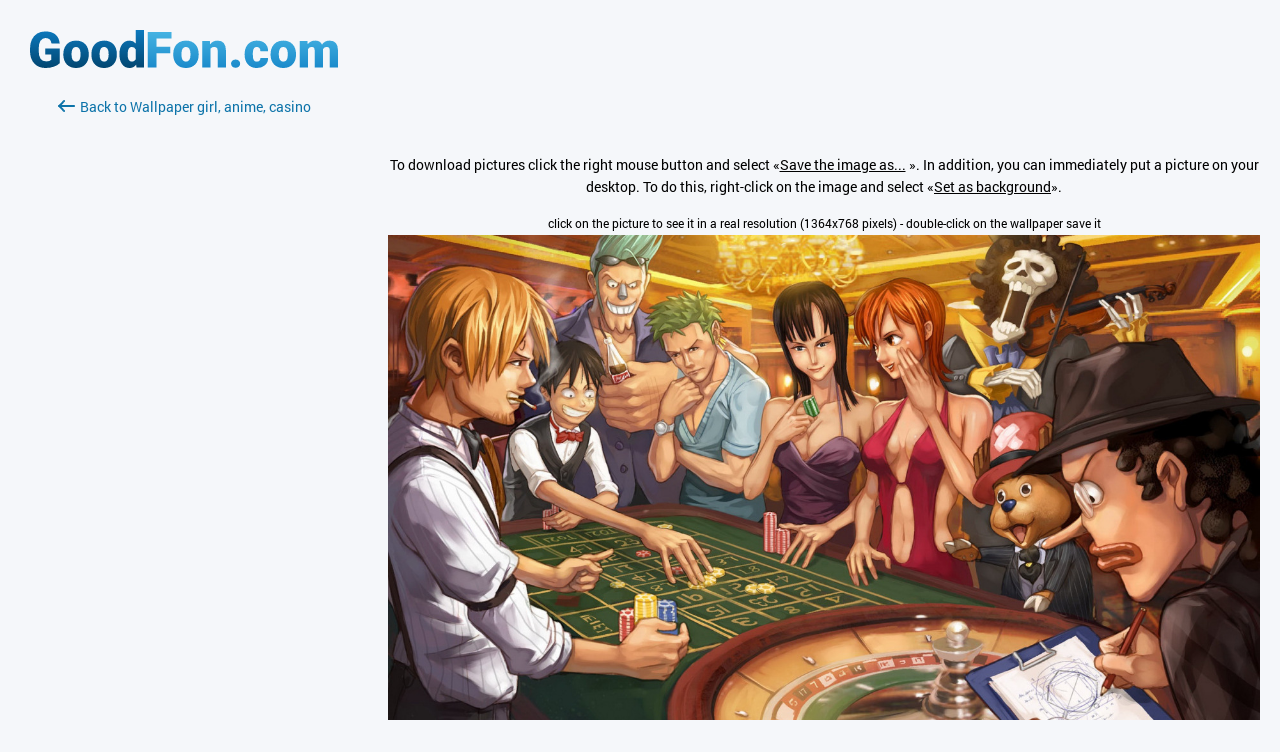

--- FILE ---
content_type: text/html; charset=utf-8
request_url: https://anime.goodfon.com/other-anime/wallpaper-download-1364x768-devushki-kazino-anime.html
body_size: 2244
content:
<!doctype html><html lang=en><head><link href=//img.goodfon.com rel=preconnect><meta content="text/html; charset=utf-8" http-equiv=Content-Type><meta content=#57c8f4 name=theme-color><title>Download wallpaper girl, anime, casino, section other in resolution 1364x768</title><meta content="Download photo girl, anime, casino for mobile and desktop, section прочее, resolution 1920x1200, author ivan-chirko." name=description><meta content=https://anime.goodfon.com/other-anime/wallpaper-download-1364x768-devushki-kazino-anime.html property=og:url><meta content=website property=og:type><meta content=https://img.goodfon.com/wallpaper/big/2/54/devushki-kazino-anime.webp property=og:image><meta content=ru_Ru property=og:locale><meta content="Download wallpaper girl, anime, casino, section other in resolution 1364x768" property=og:title><meta content="Download photo girl, anime, casino for mobile and desktop, section прочее, resolution 1920x1200, author ivan-chirko." property=og:description><meta content="GoodFon - wallpaper on pc and phone" property=og:site_name><link href=https://anime.goodfon.com/other-anime/wallpaper-devushki-kazino-anime.html rel=canonical><link href=https://anime.goodfon.ru/other-anime/wallpaper-download-1364x768-devushki-kazino-anime.html hreflang=ru rel=alternate><link href=https://anime.goodfon.com/other-anime/wallpaper-download-1364x768-devushki-kazino-anime.html hreflang=en rel=alternate><link href=https://anime.goodfon.com/other-anime/wallpaper-download-1364x768-devushki-kazino-anime.html hreflang=x-default rel=alternate><link href="/static/desktop/application.css?v=22" rel=stylesheet><link href="/static/favicon.svg?v=22" rel=icon type=image/svg+xml><link href="/static/favicon.png?v=22" rel=apple-touch-icon sizes=180x180><!-- Yandex.RTB --><script>window.yaContextCb=window.yaContextCb||[]</script><script async src=https://yandex.ru/ads/system/context.js></script><script src="https://pagead2.googlesyndication.com/pagead/js/adsbygoogle.js?client=ca-pub-7426844697713322" async crossorigin></script></head><body class=download__body><div class=download><div class=download__first><a title="GoodFon.com - Free Wallpapers, download" href=/> <span class="download__logo__icon com"></span> </a><br><br><a class=download__first__back href=https://anime.goodfon.com/other-anime/wallpaper-devushki-kazino-anime.html><span class=download__back></span>Back to Wallpaper girl, anime, casino</a><br><br><div class=center_banner><div class=banner_240x400><!-- Yandex.RTB R-A-14239917-1 --><div id=yandex_rtb_R-A-14239917-1></div><ins class=adsbygoogle data-ad-client=ca-pub-7426844697713322 data-ad-slot=2727554930 style=display:inline-block;width:240px;height:400px></ins><script>window.yaContextCb.push(() => {
            Ya.Context.AdvManager.render({
                "blockId": "R-A-14239917-1",
                "renderTo": "yandex_rtb_R-A-14239917-1"
            }, () => {
                (adsbygoogle = window.adsbygoogle || []).push({});
            })
        })</script></div></div></div><div class=download__second><div class=center_banner__head><!-- Yandex.RTB R-A-14239917-4 --><div id=yandex_rtb_R-A-14239917-4></div><ins class=adsbygoogle data-ad-client=ca-pub-7426844697713322 data-ad-slot=6299968435 style=display:block;max-width:960px;width:100%;height:120px></ins><script>window.yaContextCb.push(() => {
          Ya.Context.AdvManager.render({
              "blockId": "R-A-14239917-4",
              "renderTo": "yandex_rtb_R-A-14239917-4"
            }, () => {
              (adsbygoogle = window.adsbygoogle || []).push({});
            })
      })</script></div><div class=text_center><p>To download pictures click the right mouse button and select «<u>Save the image as...</u> ». In addition, you can immediately put a picture on your desktop. To do this, right-click on the image and select «<u>Set as background</u>».</p><small>click on the picture to see it in a real resolution (1364x768 pixels) - double-click on the wallpaper save it </small><br><a title="girl, anime, casino" class=js-download_img href=https://img.goodfon.com/original/1364x768/2/54/devushki-kazino-anime.jpg> <img alt="girl, anime, casino" data-width=1364 src=https://img.goodfon.com/original/1364x768/2/54/devushki-kazino-anime.jpg width=100%> </a></div></div></div><div class=js-adb><div class=js-adb__content><span class=download__logo__icon></span><div class=js-adb__content__text><h1>We noticed that you're using an ad blocker</h1><p>Please help us continue to delight you with great wallpapers. Please disable your ad blocker on GoodFon.</p></div><div class=js-adb__content__btn><a class=js-adb-off href=#>I disabled my ad blocker</a><span>or</span><a href=https://www.goodfon.com/auth/signin/>Sign in</a></div></div></div><script src="/static/desktop/application.js?v=22" async></script><!--LiveInternet counter--><script>new Image().src = "//counter.yadro.ru/hit?r"+
escape(document.referrer)+((typeof(screen)=="undefined")?"":
";s"+screen.width+"*"+screen.height+"*"+(screen.colorDepth?
screen.colorDepth:screen.pixelDepth))+";u"+escape(document.URL)+
";h"+escape(document.title.substring(0,150))+
";"+Math.random();</script><!--/LiveInternet--><!-- Yandex.Metrika counter --><script>(function(m,e,t,r,i,k,a){
      m[i]=m[i]||function(){(m[i].a=m[i].a||[]).push(arguments)};
      m[i].l=1*new Date();
      for (var j = 0; j < document.scripts.length; j++) {if (document.scripts[j].src === r) { return; }}
      k=e.createElement(t),a=e.getElementsByTagName(t)[0],k.async=1,k.src=r,a.parentNode.insertBefore(k,a)
  })(window, document,'script','https://mc.webvisor.org/metrika/tag_ww.js?id=513252', 'ym');

  ym(513252, 'init', {ssr:true, clickmap:true, accurateTrackBounce:true, trackLinks:true});</script><noscript><div><img style="position:absolute; left:-9999px;" alt src=https://mc.yandex.ru/watch/513252></div></noscript><!-- /Yandex.Metrika counter --><!-- Google tag (gtag.js) --><script src="https://www.googletagmanager.com/gtag/js?id=G-2KGT2PSK8H" async></script><script>window.dataLayer = window.dataLayer || [];
  function gtag(){dataLayer.push(arguments);}
  gtag('js', new Date());

  gtag('config', 'G-2KGT2PSK8H');</script></body></html>

--- FILE ---
content_type: text/html; charset=utf-8
request_url: https://www.google.com/recaptcha/api2/aframe
body_size: 268
content:
<!DOCTYPE HTML><html><head><meta http-equiv="content-type" content="text/html; charset=UTF-8"></head><body><script nonce="Yy0_9g1CInG6aQUnkgtOjA">/** Anti-fraud and anti-abuse applications only. See google.com/recaptcha */ try{var clients={'sodar':'https://pagead2.googlesyndication.com/pagead/sodar?'};window.addEventListener("message",function(a){try{if(a.source===window.parent){var b=JSON.parse(a.data);var c=clients[b['id']];if(c){var d=document.createElement('img');d.src=c+b['params']+'&rc='+(localStorage.getItem("rc::a")?sessionStorage.getItem("rc::b"):"");window.document.body.appendChild(d);sessionStorage.setItem("rc::e",parseInt(sessionStorage.getItem("rc::e")||0)+1);localStorage.setItem("rc::h",'1768957139418');}}}catch(b){}});window.parent.postMessage("_grecaptcha_ready", "*");}catch(b){}</script></body></html>